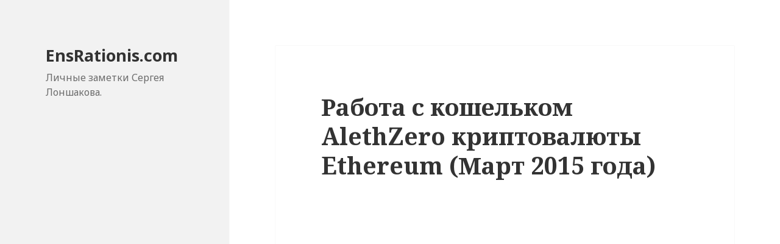

--- FILE ---
content_type: text/html; charset=UTF-8
request_url: https://ensrationis.com/%D1%80%D0%B0%D0%B1%D0%BE%D1%82%D0%B0-%D1%81-%D0%BA%D0%BE%D1%88%D0%B5%D0%BB%D1%8C%D0%BA%D0%BE%D0%BC-alethzero-%D0%BA%D1%80%D0%B8%D0%BF%D1%82%D0%BE%D0%B2%D0%B0%D0%BB%D1%8E%D1%82%D1%8B-ethereum-%D0%BC/
body_size: 7557
content:
<!DOCTYPE html>
<html lang="ru-RU" class="no-js">
<head>
	<meta charset="UTF-8">
	<meta name="viewport" content="width=device-width">
	<link rel="profile" href="http://gmpg.org/xfn/11">
	<link rel="pingback" href="https://ensrationis.com/xmlrpc.php">
	<!--[if lt IE 9]>
	<script src="https://ensrationis.com/wp-content/themes/twentyfifteen/js/html5.js"></script>
	<![endif]-->
	<script>(function(html){html.className = html.className.replace(/\bno-js\b/,'js')})(document.documentElement);</script>
<title>Работа с кошельком AlethZero криптовалюты Ethereum (Март 2015 года) &#8212; EnsRationis.com</title>
<link rel='dns-prefetch' href='//fonts.googleapis.com' />
<link rel='dns-prefetch' href='//s.w.org' />
<link href='https://fonts.gstatic.com' crossorigin rel='preconnect' />
<link rel="alternate" type="application/rss+xml" title="EnsRationis.com &raquo; Лента" href="https://ensrationis.com/feed/" />
<link rel="alternate" type="application/rss+xml" title="EnsRationis.com &raquo; Лента комментариев" href="https://ensrationis.com/comments/feed/" />
<link rel="alternate" type="application/rss+xml" title="EnsRationis.com &raquo; Лента комментариев к &laquo;Работа с кошельком AlethZero криптовалюты Ethereum (Март 2015 года)&raquo;" href="https://ensrationis.com/%d1%80%d0%b0%d0%b1%d0%be%d1%82%d0%b0-%d1%81-%d0%ba%d0%be%d1%88%d0%b5%d0%bb%d1%8c%d0%ba%d0%be%d0%bc-alethzero-%d0%ba%d1%80%d0%b8%d0%bf%d1%82%d0%be%d0%b2%d0%b0%d0%bb%d1%8e%d1%82%d1%8b-ethereum-%d0%bc/feed/" />
		<script type="text/javascript">
			window._wpemojiSettings = {"baseUrl":"https:\/\/s.w.org\/images\/core\/emoji\/11.2.0\/72x72\/","ext":".png","svgUrl":"https:\/\/s.w.org\/images\/core\/emoji\/11.2.0\/svg\/","svgExt":".svg","source":{"concatemoji":"https:\/\/ensrationis.com\/wp-includes\/js\/wp-emoji-release.min.js?ver=5.1.21"}};
			!function(e,a,t){var n,r,o,i=a.createElement("canvas"),p=i.getContext&&i.getContext("2d");function s(e,t){var a=String.fromCharCode;p.clearRect(0,0,i.width,i.height),p.fillText(a.apply(this,e),0,0);e=i.toDataURL();return p.clearRect(0,0,i.width,i.height),p.fillText(a.apply(this,t),0,0),e===i.toDataURL()}function c(e){var t=a.createElement("script");t.src=e,t.defer=t.type="text/javascript",a.getElementsByTagName("head")[0].appendChild(t)}for(o=Array("flag","emoji"),t.supports={everything:!0,everythingExceptFlag:!0},r=0;r<o.length;r++)t.supports[o[r]]=function(e){if(!p||!p.fillText)return!1;switch(p.textBaseline="top",p.font="600 32px Arial",e){case"flag":return s([55356,56826,55356,56819],[55356,56826,8203,55356,56819])?!1:!s([55356,57332,56128,56423,56128,56418,56128,56421,56128,56430,56128,56423,56128,56447],[55356,57332,8203,56128,56423,8203,56128,56418,8203,56128,56421,8203,56128,56430,8203,56128,56423,8203,56128,56447]);case"emoji":return!s([55358,56760,9792,65039],[55358,56760,8203,9792,65039])}return!1}(o[r]),t.supports.everything=t.supports.everything&&t.supports[o[r]],"flag"!==o[r]&&(t.supports.everythingExceptFlag=t.supports.everythingExceptFlag&&t.supports[o[r]]);t.supports.everythingExceptFlag=t.supports.everythingExceptFlag&&!t.supports.flag,t.DOMReady=!1,t.readyCallback=function(){t.DOMReady=!0},t.supports.everything||(n=function(){t.readyCallback()},a.addEventListener?(a.addEventListener("DOMContentLoaded",n,!1),e.addEventListener("load",n,!1)):(e.attachEvent("onload",n),a.attachEvent("onreadystatechange",function(){"complete"===a.readyState&&t.readyCallback()})),(n=t.source||{}).concatemoji?c(n.concatemoji):n.wpemoji&&n.twemoji&&(c(n.twemoji),c(n.wpemoji)))}(window,document,window._wpemojiSettings);
		</script>
		<style type="text/css">
img.wp-smiley,
img.emoji {
	display: inline !important;
	border: none !important;
	box-shadow: none !important;
	height: 1em !important;
	width: 1em !important;
	margin: 0 .07em !important;
	vertical-align: -0.1em !important;
	background: none !important;
	padding: 0 !important;
}
</style>
	<link rel='stylesheet' id='wp-quicklatex-format-css'  href='https://ensrationis.com/wp-content/plugins/wp-quicklatex/css/quicklatex-format.css?ver=5.1.21' type='text/css' media='all' />
<link rel='stylesheet' id='wp-block-library-css'  href='https://ensrationis.com/wp-includes/css/dist/block-library/style.min.css?ver=5.1.21' type='text/css' media='all' />
<link rel='stylesheet' id='wp-block-library-theme-css'  href='https://ensrationis.com/wp-includes/css/dist/block-library/theme.min.css?ver=5.1.21' type='text/css' media='all' />
<link rel='stylesheet' id='twentyfifteen-fonts-css'  href='https://fonts.googleapis.com/css?family=Noto+Sans%3A400italic%2C700italic%2C400%2C700%7CNoto+Serif%3A400italic%2C700italic%2C400%2C700%7CInconsolata%3A400%2C700&#038;subset=latin%2Clatin-ext%2Ccyrillic%2Ccyrillic-ext' type='text/css' media='all' />
<link rel='stylesheet' id='genericons-css'  href='https://ensrationis.com/wp-content/themes/twentyfifteen/genericons/genericons.css?ver=3.2' type='text/css' media='all' />
<link rel='stylesheet' id='twentyfifteen-style-css'  href='https://ensrationis.com/wp-content/themes/twentyfifteen/style.css?ver=5.1.21' type='text/css' media='all' />
<style id='twentyfifteen-style-inline-css' type='text/css'>

			.post-navigation .nav-previous { background-image: url(https://ensrationis.com/wp-content/uploads/2015/05/Без-имени-2-копия.jpg); }
			.post-navigation .nav-previous .post-title, .post-navigation .nav-previous a:hover .post-title, .post-navigation .nav-previous .meta-nav { color: #fff; }
			.post-navigation .nav-previous a:before { background-color: rgba(0, 0, 0, 0.4); }
		

		/* Custom Header Background Color */
		body:before,
		.site-header {
			background-color: #f2f2f2;
		}

		@media screen and (min-width: 59.6875em) {
			.site-header,
			.secondary {
				background-color: transparent;
			}

			.widget button,
			.widget input[type="button"],
			.widget input[type="reset"],
			.widget input[type="submit"],
			.widget_calendar tbody a,
			.widget_calendar tbody a:hover,
			.widget_calendar tbody a:focus {
				color: #f2f2f2;
			}
		}
	
</style>
<link rel='stylesheet' id='twentyfifteen-block-style-css'  href='https://ensrationis.com/wp-content/themes/twentyfifteen/css/blocks.css?ver=20181230' type='text/css' media='all' />
<!--[if lt IE 9]>
<link rel='stylesheet' id='twentyfifteen-ie-css'  href='https://ensrationis.com/wp-content/themes/twentyfifteen/css/ie.css?ver=20141010' type='text/css' media='all' />
<![endif]-->
<!--[if lt IE 8]>
<link rel='stylesheet' id='twentyfifteen-ie7-css'  href='https://ensrationis.com/wp-content/themes/twentyfifteen/css/ie7.css?ver=20141010' type='text/css' media='all' />
<![endif]-->
<script type='text/javascript' src='https://ensrationis.com/wp-includes/js/jquery/jquery.js?ver=1.12.4'></script>
<script type='text/javascript' src='https://ensrationis.com/wp-includes/js/jquery/jquery-migrate.min.js?ver=1.4.1'></script>
<script type='text/javascript' src='https://ensrationis.com/wp-content/plugins/wp-quicklatex/js/wp-quicklatex-frontend.js?ver=1.0'></script>
<link rel='https://api.w.org/' href='https://ensrationis.com/wp-json/' />
<link rel="EditURI" type="application/rsd+xml" title="RSD" href="https://ensrationis.com/xmlrpc.php?rsd" />
<link rel="wlwmanifest" type="application/wlwmanifest+xml" href="https://ensrationis.com/wp-includes/wlwmanifest.xml" /> 
<link rel='prev' title='Превращаем смету MS Project в задачи в JIRA' href='https://ensrationis.com/%d0%bf%d1%80%d0%b5%d0%b2%d1%80%d0%b0%d1%89%d0%b0%d0%b5%d0%bc-%d1%81%d0%bc%d0%b5%d1%82%d1%83-ms-project-%d0%b2-%d0%b7%d0%b0%d0%b4%d0%b0%d1%87%d0%b8-%d0%b2-jira/' />
<link rel='next' title='Умные контракты помогут государствам принять криптовалюты' href='https://ensrationis.com/%d1%83%d0%bc%d0%bd%d1%8b%d0%b5-%d0%ba%d0%be%d0%bd%d1%82%d1%80%d0%b0%d0%ba%d1%82%d1%8b-%d0%bf%d0%be%d0%bc%d0%be%d0%b3%d1%83%d1%82-%d0%b3%d0%be%d1%81%d1%83%d0%b4%d0%b0%d1%80%d1%81%d1%82%d0%b2%d0%b0/' />
<meta name="generator" content="WordPress 5.1.21" />
<link rel="canonical" href="https://ensrationis.com/%d1%80%d0%b0%d0%b1%d0%be%d1%82%d0%b0-%d1%81-%d0%ba%d0%be%d1%88%d0%b5%d0%bb%d1%8c%d0%ba%d0%be%d0%bc-alethzero-%d0%ba%d1%80%d0%b8%d0%bf%d1%82%d0%be%d0%b2%d0%b0%d0%bb%d1%8e%d1%82%d1%8b-ethereum-%d0%bc/" />
<link rel='shortlink' href='https://ensrationis.com/?p=101' />
<link rel="alternate" type="application/json+oembed" href="https://ensrationis.com/wp-json/oembed/1.0/embed?url=https%3A%2F%2Fensrationis.com%2F%25d1%2580%25d0%25b0%25d0%25b1%25d0%25be%25d1%2582%25d0%25b0-%25d1%2581-%25d0%25ba%25d0%25be%25d1%2588%25d0%25b5%25d0%25bb%25d1%258c%25d0%25ba%25d0%25be%25d0%25bc-alethzero-%25d0%25ba%25d1%2580%25d0%25b8%25d0%25bf%25d1%2582%25d0%25be%25d0%25b2%25d0%25b0%25d0%25bb%25d1%258e%25d1%2582%25d1%258b-ethereum-%25d0%25bc%2F" />
<link rel="alternate" type="text/xml+oembed" href="https://ensrationis.com/wp-json/oembed/1.0/embed?url=https%3A%2F%2Fensrationis.com%2F%25d1%2580%25d0%25b0%25d0%25b1%25d0%25be%25d1%2582%25d0%25b0-%25d1%2581-%25d0%25ba%25d0%25be%25d1%2588%25d0%25b5%25d0%25bb%25d1%258c%25d0%25ba%25d0%25be%25d0%25bc-alethzero-%25d0%25ba%25d1%2580%25d0%25b8%25d0%25bf%25d1%2582%25d0%25be%25d0%25b2%25d0%25b0%25d0%25bb%25d1%258e%25d1%2582%25d1%258b-ethereum-%25d0%25bc%2F&#038;format=xml" />
		<style type="text/css">.recentcomments a{display:inline !important;padding:0 !important;margin:0 !important;}</style>
		<style type="text/css" id="custom-background-css">
body.custom-background { background-color: #ffffff; }
</style>
		<!-- Yandex.Metrika counter -->
<script type="text/javascript" >
   (function(m,e,t,r,i,k,a){m[i]=m[i]||function(){(m[i].a=m[i].a||[]).push(arguments)};
   m[i].l=1*new Date();k=e.createElement(t),a=e.getElementsByTagName(t)[0],k.async=1,k.src=r,a.parentNode.insertBefore(k,a)})
   (window, document, "script", "https://mc.yandex.ru/metrika/tag.js", "ym");

   ym(28720546, "init", {
        clickmap:true,
        trackLinks:true,
        accurateTrackBounce:true
   });
</script>
<noscript><div><img src="https://mc.yandex.ru/watch/28720546" style="position:absolute; left:-9999px;" alt="" /></div></noscript>
<!-- /Yandex.Metrika counter -->
</head>

<body class="post-template-default single single-post postid-101 single-format-standard custom-background wp-embed-responsive">
<div id="page" class="hfeed site">
	<a class="skip-link screen-reader-text" href="#content">Перейти к содержимому</a>

	<div id="sidebar" class="sidebar">
		<header id="masthead" class="site-header" role="banner">
			<div class="site-branding">
										<p class="site-title"><a href="https://ensrationis.com/" rel="home">EnsRationis.com</a></p>
												<p class="site-description">Личные заметки Сергея Лоншакова.</p>
										<button class="secondary-toggle">Меню и виджеты</button>
			</div><!-- .site-branding -->
		</header><!-- .site-header -->

			</div><!-- .sidebar -->

	<div id="content" class="site-content">

	<div id="primary" class="content-area">
		<main id="main" class="site-main" role="main">

		
<article id="post-101" class="post-101 post type-post status-publish format-standard hentry category-uncategorized tag-bitcoin tag-bitfork-develop tag-cryptocurrency">
	
	<header class="entry-header">
		<h1 class="entry-title">Работа с кошельком AlethZero криптовалюты Ethereum (Март 2015 года)</h1>	</header><!-- .entry-header -->

	<div class="entry-content">
		<p><iframe src="https://www.youtube.com/embed/0OnUYAgBDmQ" width="800" height="515" frameborder="0" allowfullscreen="allowfullscreen"></iframe></p>
<h2>Стенограмма: &#171;Работа с кошельком AlethZero криптовалюты Ethereum&#187;</h2>
<p>Всем доброго времени суток. Это второй обучающий ролик по работе на платформе Ethereum. В первом ролике мы пробовали установку кошелька различными способами, а сейчас мы попробуем разобраться с тем, как работать с кошельком AlethZero.</p>
<p><span id="more-101"></span></p>
<p>Для этого я открою свою виртуальную машину, где уже установлен кошелек, и запущу его. AlethZero &#8212; это больше инструмент для разработчиков, поэтому не надо пугаться тому, как выглядит данный интерфейс. Первое, что хочется сделать, это закрыть почти все вкладки и оставить несколько, но потом в ходе работы понимаешь, что все это тебе нужно постоянно.</p>
<p>Итак, начнем с самого первого окна about:blank. Что это такое? Это встроенный браузер. Вы можете открыть здесь любой интернет-сайт, включая ваш проект, который сможет работать изнутри кошелька. Далее, выберете вкладку “Ваши аккаунты”. Здесь находятся адреса ваших кошельков и балансы по ним. В квадратных скобках указано количество транзакций, проводимых по данному адресу. Если мы хотим добавить новый адрес, нам необходимо перейти в раздел Tools &#8212; New address, и вот появляется наш новый адрес.</p>
<p>Следующее важное окно &#8212; раздел Blockchain. Здесь отображается актуальное состояние вашего локального “блокчейна”. Как можете видеть, в данном окне пишутся последние заголовки. Давайте “убьем” его. Для этого используем Kill Blockchain. Теперь мы видим, что timestamp откатилось к нулевому числу, а именно к 1 января 1970 года. Для того, чтобы подключиться к сети и синхронизировать Blockchain с общей веткой, необходимо перейти в Network &#8212; Connect to Peer, выбрать Peer. По умолчанию он выводит основной Peer разработчика, мы нажимаем Ok и видим, что подключились к нему. Единственное, у меня уже был выбран Private Chein, поэтому было неправильно указано. Например, сейчас работает Test Net. Делаем обратно Connect to Peer и наблюдаем в правом нижнем углу состояние: что мы не майним, что пока что 0 “пиров”, что подключены к сети Test Net. Теперь мы видим, что количество “пиров” сменилось на 7, проставился номер “тест нета” и можем наблюдать, как наш блокчейн начал синхронизироваться. Если же мы хотим работать со своим блокчейном, то необходимо отключить общую сеть, затем необязательно, но все-таки “убить” блокчейн, и использовать Use Private Chein. Затем придумываем ей название и запускаем. Видим, что здесь она сменилась на Bitfork.</p>
<p>Как включить майнинг? Сверху есть кнопка “Mine”. В Private Chein сразу же начнется добыча. Мы видим, что на последний добавленный адрес кошелька приходит по 1500 finney за каждый найденный блок. В блоке “Майнинг” мы видим состояние майнинга, и в нижнем правом углу появилась скорость майнинга и количество времени между блоками. Как раз наши найденные блоки начинают писаться. Для того, чтобы остановить, мы просто отключаем “Mine”, и все начинает работать. Если мы хотим “помайнить” в общей сети, то помимо кнопки “Mine” еще необходимо использовать “Special Force Mining”. Использовать или нет в Private Chein “Force Mining” &#8212; я уже не помню, просто обычно у меня это отмечено галочкой.</p>
<p>На вкладке “Contracts” отображаются контракты. Пока что здесь все пусто. Они выглядят абсолютно также, как адреса кошельков: адрес, количество на нем денег и количество транзакций “умного” контракта, которые были использованы. В “Node” вы можете увидеть “ноды”. Для того, чтобы создать контракт или его отправить, мы переходим в верхнее меню в раздел Tools &#8212; New Transaction и открываем окно для транзакций. Вы можете его или создать, или ввести сюда адрес кошелька и указать сумму, или же вы можете указать адрес контракта и отправить на него деньги. В поле “Дата” пишется либо данные вызова функции, либо сам код контракта. Внизу мы видим, сколько потребуется монет для того, чтобы этот контракт исполнить. Не забываем, что в Ethereum существует такое понятие как Gas &#8212; вы можете указать стоимость “газа” (обычно рассчитывается по умолчанию самостоятельно). Увеличиваем стоимость и получаем более дорогой Gas, и транзакторы с большим желанием захотят исполнить вашу транзакцию.</p>
<p>Попробуем сделать “пустой” контракт. Выбираем New Transaction, возвращаемся на “10”, создаем новый контракт. В разделе Pending появилась запись о том, что данная транзакция ожидает добавление в блокчейн и, когда найдется новый блок, туда попадет новая транзакция и создастся контракт. Давайте попробуем его создать. Я нажимаю Mine, ждем пока найдется новый блок, в среднем это занимает от 5 до 15 секунд, плюс время на разогрев майнинга. Все, наш контракт ушел. Единственное, была “бага”. У нас сейчас сохранилось, что созданные контракты не видны. На данный момент сейчас pos 8 и в нем сейчас есть небольшие “баги”, связанные с не выводом в AlethZero контрактов и аккаунтов. Но вроде бы должны будут решить этот вопрос в ближайшую неделю.</p>
<p>Что касается остальных разделов, то они в принципе не так сильно важны. Пробуйте, поработайте, надеюсь, было полезно. Если что пишите комментарии, постараюсь ответить на них. Всего доброго.</p>
<p>Автор ролика: Сергей Лоншаков, Team lead Bitfork Develop, lonshakov@bitfork-develop.com</p>
<p>Стенограмма подготовлена Еленой Остапец, журналист копирайтер.</p>
	</div><!-- .entry-content -->

	
	<footer class="entry-footer">
		<span class="posted-on"><span class="screen-reader-text">Опубликовано </span><a href="https://ensrationis.com/%d1%80%d0%b0%d0%b1%d0%be%d1%82%d0%b0-%d1%81-%d0%ba%d0%be%d1%88%d0%b5%d0%bb%d1%8c%d0%ba%d0%be%d0%bc-alethzero-%d0%ba%d1%80%d0%b8%d0%bf%d1%82%d0%be%d0%b2%d0%b0%d0%bb%d1%8e%d1%82%d1%8b-ethereum-%d0%bc/" rel="bookmark"><time class="entry-date published" datetime="2015-06-01T14:20:53+00:00">Июнь 1, 2015</time><time class="updated" datetime="2017-11-26T18:19:06+00:00">Ноябрь 26, 2017</time></a></span><span class="byline"><span class="author vcard"><span class="screen-reader-text">Автор </span><a class="url fn n" href="https://ensrationis.com/author/ensrationis/">EnsRationis</a></span></span><span class="tags-links"><span class="screen-reader-text">Метки </span><a href="https://ensrationis.com/tag/bitcoin/" rel="tag">bitcoin</a>, <a href="https://ensrationis.com/tag/bitfork-develop/" rel="tag">bitfork develop</a>, <a href="https://ensrationis.com/tag/cryptocurrency/" rel="tag">cryptocurrency</a></span>			</footer><!-- .entry-footer -->

</article><!-- #post-## -->

<div id="comments" class="comments-area">

	
	
		<div id="respond" class="comment-respond">
		<h3 id="reply-title" class="comment-reply-title">Добавить комментарий <small><a rel="nofollow" id="cancel-comment-reply-link" href="/%D1%80%D0%B0%D0%B1%D0%BE%D1%82%D0%B0-%D1%81-%D0%BA%D0%BE%D1%88%D0%B5%D0%BB%D1%8C%D0%BA%D0%BE%D0%BC-alethzero-%D0%BA%D1%80%D0%B8%D0%BF%D1%82%D0%BE%D0%B2%D0%B0%D0%BB%D1%8E%D1%82%D1%8B-ethereum-%D0%BC/#respond" style="display:none;">Отменить ответ</a></small></h3>			<form action="https://ensrationis.com/wp-comments-post.php" method="post" id="commentform" class="comment-form" novalidate>
				<p class="comment-notes"><span id="email-notes">Ваш e-mail не будет опубликован.</span> Обязательные поля помечены <span class="required">*</span></p><p class="comment-form-comment"><label for="comment">Комментарий</label> <textarea id="comment" name="comment" cols="45" rows="8" maxlength="65525" required="required"></textarea></p><p class="comment-form-author"><label for="author">Имя <span class="required">*</span></label> <input id="author" name="author" type="text" value="" size="30" maxlength="245" required='required' /></p>
<p class="comment-form-email"><label for="email">E-mail <span class="required">*</span></label> <input id="email" name="email" type="email" value="" size="30" maxlength="100" aria-describedby="email-notes" required='required' /></p>
<p class="comment-form-url"><label for="url">Сайт</label> <input id="url" name="url" type="url" value="" size="30" maxlength="200" /></p>
<p class="comment-form-cookies-consent"><input id="wp-comment-cookies-consent" name="wp-comment-cookies-consent" type="checkbox" value="yes" /><label for="wp-comment-cookies-consent">Сохранить моё имя, email и адрес сайта в этом браузере для последующих моих комментариев.</label></p>
<p class="form-submit"><input name="submit" type="submit" id="submit" class="submit" value="Отправить комментарий" /> <input type='hidden' name='comment_post_ID' value='101' id='comment_post_ID' />
<input type='hidden' name='comment_parent' id='comment_parent' value='0' />
</p>			</form>
			</div><!-- #respond -->
	
</div><!-- .comments-area -->

	<nav class="navigation post-navigation" role="navigation">
		<h2 class="screen-reader-text">Навигация по записям</h2>
		<div class="nav-links"><div class="nav-previous"><a href="https://ensrationis.com/%d0%bf%d1%80%d0%b5%d0%b2%d1%80%d0%b0%d1%89%d0%b0%d0%b5%d0%bc-%d1%81%d0%bc%d0%b5%d1%82%d1%83-ms-project-%d0%b2-%d0%b7%d0%b0%d0%b4%d0%b0%d1%87%d0%b8-%d0%b2-jira/" rel="prev"><span class="meta-nav" aria-hidden="true">Назад</span> <span class="screen-reader-text">Предыдущая запись:</span> <span class="post-title">Превращаем смету MS Project в задачи в JIRA</span></a></div><div class="nav-next"><a href="https://ensrationis.com/%d1%83%d0%bc%d0%bd%d1%8b%d0%b5-%d0%ba%d0%be%d0%bd%d1%82%d1%80%d0%b0%d0%ba%d1%82%d1%8b-%d0%bf%d0%be%d0%bc%d0%be%d0%b3%d1%83%d1%82-%d0%b3%d0%be%d1%81%d1%83%d0%b4%d0%b0%d1%80%d1%81%d1%82%d0%b2%d0%b0/" rel="next"><span class="meta-nav" aria-hidden="true">Далее</span> <span class="screen-reader-text">Следующая запись:</span> <span class="post-title">Умные контракты помогут государствам принять криптовалюты</span></a></div></div>
	</nav>
		</main><!-- .site-main -->
	</div><!-- .content-area -->


	</div><!-- .site-content -->

	<footer id="colophon" class="site-footer" role="contentinfo">
		<div class="site-info">
									<a href="https://ru.wordpress.org/" class="imprint">
				Сайт работает на WordPress			</a>
		</div><!-- .site-info -->
	</footer><!-- .site-footer -->

</div><!-- .site -->

<script type='text/javascript' src='https://ensrationis.com/wp-content/themes/twentyfifteen/js/skip-link-focus-fix.js?ver=20141010'></script>
<script type='text/javascript' src='https://ensrationis.com/wp-includes/js/comment-reply.min.js?ver=5.1.21'></script>
<script type='text/javascript'>
/* <![CDATA[ */
var screenReaderText = {"expand":"<span class=\"screen-reader-text\">\u0440\u0430\u0441\u043a\u0440\u044b\u0442\u044c \u0434\u043e\u0447\u0435\u0440\u043d\u0435\u0435 \u043c\u0435\u043d\u044e<\/span>","collapse":"<span class=\"screen-reader-text\">\u0441\u0432\u0435\u0440\u043d\u0443\u0442\u044c \u0434\u043e\u0447\u0435\u0440\u043d\u0435\u0435 \u043c\u0435\u043d\u044e<\/span>"};
/* ]]> */
</script>
<script type='text/javascript' src='https://ensrationis.com/wp-content/themes/twentyfifteen/js/functions.js?ver=20150330'></script>
<script type='text/javascript' src='https://ensrationis.com/wp-includes/js/wp-embed.min.js?ver=5.1.21'></script>

</body>
</html>
